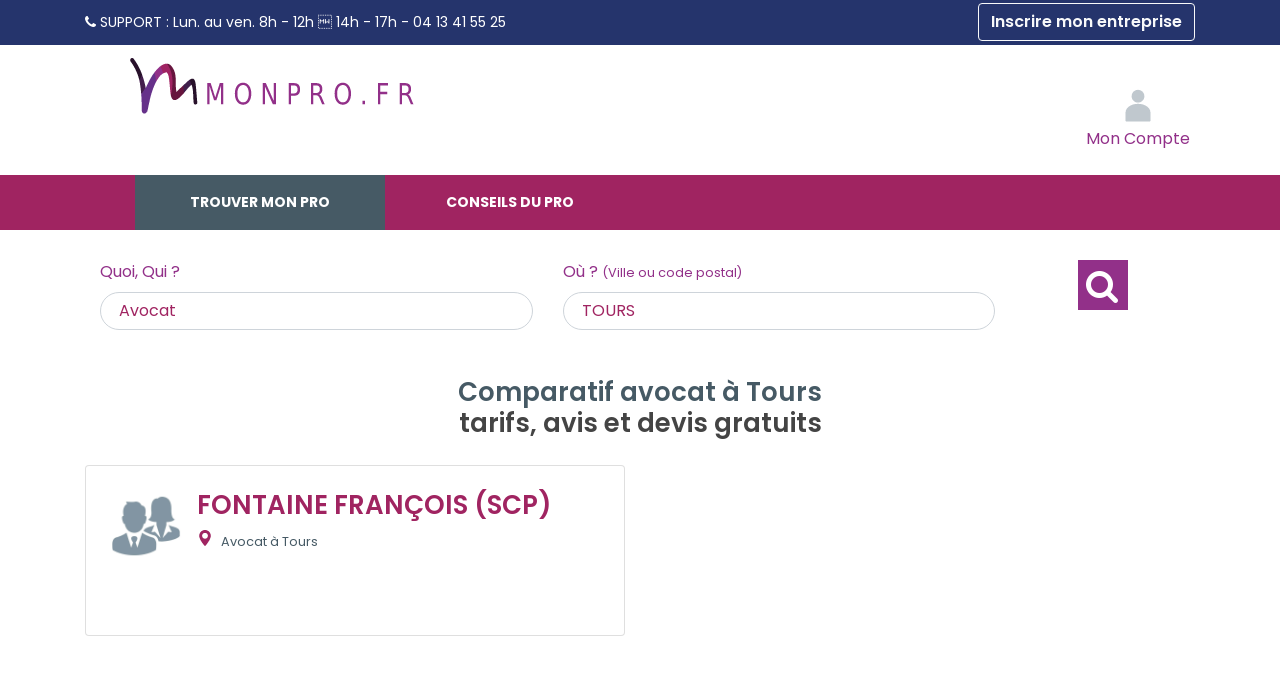

--- FILE ---
content_type: text/html; charset=utf-8
request_url: https://www.monpro.fr/france/centre/indre-et-loire/tours/avocat.html
body_size: 5350
content:
<!DOCTYPE html> 
<html lang="fr">
<head>
<meta charset="UTF-8">
<script>
window.dataLayer = window.dataLayer || [];
</script>
<title>Avocat à Tours 37200</title>
<meta name="description" content="Top 10  avocat à TOURS (37) : devis Gratuits, avis vérifiés " >
<meta name="keywords" content="Avocat,avocat, avocat, annuaire, Services aux entreprise,tours,37200,indre-et-loire,centre" >
<meta name="robots" content="index, follow, All" >
<meta property="og:url"           content="https://www.monpro.fr/france/centre/indre-et-loire/tours/avocat.html" >
<meta property="og:type"          content="website" >
<meta property="og:title"         content="Avocat à Tours 37200" >
<meta property="og:description"   content="Top 10  avocat à TOURS (37) : devis Gratuits, avis vérifiés " >
<meta property="og:image"   content="https://www.monpro.fr/images/prestation/metier68.jpg" >
<link rel="canonical" href="https://www.monpro.fr/france/centre/indre-et-loire/tours/avocat.html" > 
<meta name="author" content="MonPro" >
<meta name="google-site-verification" content="W-9LkvG3mJ_VPdvle3Du_YaHmAyoLlRd2sLdu_kj160" >
<link rel="preconnect" href="https://fonts.googleapis.com">
<link rel="preconnect" href="https://fonts.gstatic.com" crossorigin>
<link href="https://fonts.googleapis.com/css2?family=Poppins:ital,wght@0,100;0,200;0,300;0,400;0,500;0,600;0,700;0,800;0,900;1,100;1,200;1,300;1,400;1,500;1,600;1,700;1,800;1,900&display=swap" rel="stylesheet">
<link rel="apple-touch-icon" href="/images/marques/monpro-1024x1024.jpg" >
<meta name= "viewport" content="width=device-width"> 
<meta name="mobile-web-app-capable" content="yes"> 
<link rel="icon" type="image/jpg" href="/images/marques/monpro-1024x1024.jpg">
<!-- MINIFIER -->
<link rel="stylesheet" href="https://maxcdn.bootstrapcdn.com/bootstrap/4.0.0/css/bootstrap.min.css" type="text/css" >
<link rel="stylesheet" href="/css/min-monpro.fr.css?v=202512182" type="text/css">
<script src="https://cdnjs.cloudflare.com/ajax/libs/jquery/3.6.4/jquery.min.js" ></script>
<script src="https://cdnjs.cloudflare.com/ajax/libs/jqueryui/1.13.2/jquery-ui.min.js" ></script>
<script>
        var Global = {};
        Global.lat = 47.398077357400;
        Global.lng = 0.696151819266;
        </script>
<script src="https://cdnjs.cloudflare.com/ajax/libs/popper.js/1.12.9/umd/popper.min.js" defer></script>
<script src="https://maxcdn.bootstrapcdn.com/bootstrap/4.0.0/js/bootstrap.min.js" defer></script>
<script src="/javascripts/min-monpro.fr.js?v=20251218" ></script>
</head>
<body>
<main>
<div id="site_espace">
<header ><!-- Header-->
<div class="preheader d-none d-md-block"><div class="container text-left"><i class="fa fa fa-phone" aria-hidden="true"></i><span class="libelle"> SUPPORT : </span><span class="horaire">Lun. au ven. 8h - 12h  14h - 17h -</span><span class="telephone"> 04 13 41 55 25</span><a class="btn btn-outline-light float-right" rel="nofollow"    href="/docs/accesprofessionnel.php">Inscrire mon entreprise</a></div></div><div id="header" class="container ">
           <ul id=menuBt></ul>
<div id="logo">
<a title="MonPro" accesskey="1" href="https://www.monpro.fr/">MonPro</a></div><div id='connexion'>
<div id="loginContainer">
<a rel="nofollow" href="#" id="loginButton"><img src="/images/2018-refonte/user_login.svg" alt="Connexion"><span class="d-none d-sm-inline textesousicone"><br>Mon Compte</span></a>
<div style="clear:both"></div>
<div id="loginBox">
<div id="loginForm">
<form  action="/docs/accesprofessionnel.php?connect=IDENT" method="post">
<fieldset>
<div class="input-field">
<label for="email">Email</label>
<input type="email" name="email" id="email" class='form-control' required />
</div>
<div class="input-field">
<label for="password">Mot de passe</label>
<input type="password" name="pass" id="password" class='form-control' required  />
</div>
</fieldset>
<input type="submit" class="btn btn-success"  id="login" value="Connexion" />
</form>
<span><a rel="nofollow" href="/front/auth/login?fpModal=1">Mot de passe oublié ?</a></span>
</div>
</div>
</div>
</div><!-- connexion-->
</div><!-- header-->
</header><!-- Header-->

<div id="menu">
<ul>
<li class="annuaire"><a  class="menuactif"   href="/france/" title="Annuaire Services aux entreprise">Trouver mon pro</a></li>
<li class="question"><a  class="menuinactif"   href="/docs/question-reponse.php"  title="Pourquoi ? Les experts Services aux entreprise répondent à toutes vos questions">Conseils du pro</a></li>
</ul></div><!-- Menu-->


    <div id="new-search-form" class="container"><div >
    <span id="new_search" class="text-hide-desktop" onclick="$('.tabs.col.s6, #form_ville').toggle()">Nouvelle Recherche <i  class="fa fa-angle-down"></i></span>                                                                                                                            <div id="form_ville" class="col-12 ">
        <!-- Un élement toujours présent qui propose de choisir sa ville même en cas de géolocalisation -->
        <form method="get" action="/docs/recherchegeoloc.php" onsubmit="return sort_is_present()" id="ville_form" style="padding: 0px; margin: 0px;display:flex">
            <h2>Trouver mon professionnel</h2>
            <input type="hidden" id="ville" name="ville" value="ville" />
            <input type="hidden" id="lat" name="lat" value="" />
            <input type="hidden" id="lng" name="lng" value="" />
            <input type="hidden" id="radius" name="radius" value="30" />

            <div class="row text-left w-100">
                <div id="form_metier" class="form-group col-12 col-md-5">
                    <label for="autocomplete_metier">Quoi, Qui ? </label>
                    <input type="text" class="champobligatoire form-control" id="autocomplete_metier" size="38" value="Avocat" />
                    <input type="hidden" id="lst_famille_metier" name="dev_idmetier" value="68">
                </div>

                <div id="form_loc" class="col-12 col-md-5 form-group">
                    <!-- Un ément HTML pour recueillir les données de réference de la ville selectionnée -->
                    <div id="infoposition"></div>
                    <label for="champ-texte">Où ? <small>(Ville ou code postal)</small></label>
                    <input type="text" class="champobligatoire form-control" name="champ-texte" id="champ-texte" size="38" value="" />
                </div>

                <div class="col-12 col-md-2 text-center">
                    <button type="submit" class="btn button_bg_orange orange">
                        <i class="fa fa-search"></i>                    </button>
                </div>
            </div>
        </form>
        <form method="get" action="/docs/recherchequestion.php" onsubmit="" id="question_form" class="row" style="display:none">
            <h2>Trouver mon information</h2>
            <input type="hidden" id="idquestion" name="idquestion" value="-1">
            <div id="form_question"  class="form-group col m11 s12">
                <input type="text" class="champobligatoire" name="question-search" id="question-search" size="38" value=""/>
                <label for="question-search">Je tape les mots clés</label>
            </div>

            <button type="submit" class="button_bg_orange col m1 s1">
                <i class="fa fa-search"></i>
            </button>
        </form>
    </div>
    <script type="text/javascript" src="/javascripts/geoloc_complete.js?v=2"></script>
</div>
</div>


<!-- CONTENU PAGE -->
<div id="listedesentreprises" class="container mb-5"><!-- Page du site -->
            <p class="mt-4"></p>
    
            <div class="mb-3">

                <div id="liste_entreprise_container">
                            <h2 class="text-center"><span class="gris-text">Comparatif avocat  à Tours </span><br> tarifs, avis et devis gratuits</h2>
                        
                <div class="liste-entreprise">
    
        

                                                    
        <div class="row">
                                            <div class="col-12 col-lg-6  mb-4" id="pro0">
        <div class="card card-body bloc-entreprise p-3 p-md-4  h-100 d-flex flex-column justify-content-between">
        <div class="row mb-3">
            <div class="col-2 pr-0">
                                    <img class="img-fluid" src="/images/monpro/picto-pro-default.jpg" alt="Fontaine François (SCP)" >
                            </div>
            <div class="col-10 text-left">
                <div class="float-right pl-2">
                                            &nbsp;
                                    </div>
                <h2 class="text-left">
                                            <a href="/annuaire/fontaine-francois-scp.448566.html" data-toggle="tooltip" title="Consulter la fiche de Fontaine François (SCP)">
                            FONTAINE FRANÇOIS (SCP)                        </a>
                                    </h2>

                <div class="mt-2">
                    <small><svg xmlns="http://www.w3.org/2000/svg" xmlns:xlink="http://www.w3.org/1999/xlink" version="1.1"  x="0px" y="0px" viewBox="0 0 512 512" style="enable-background:new 0 0 512 512;" xml:space="preserve" width="512px" height="512px" class="card--container-body-coordinates-radius-marker"><g><g>
            <g><path d="M256,0C153.755,0,70.573,83.182,70.573,185.426c0,126.888,165.939,313.167,173.004,321.035    c6.636,7.391,18.222,7.378,24.846,0c7.065-7.868,173.004-194.147,173.004-321.035C441.425,83.182,358.244,0,256,0z M256,278.719    c-51.442,0-93.292-41.851-93.292-93.293S204.559,92.134,256,92.134s93.291,41.851,93.291,93.293S307.441,278.719,256,278.719z" data-original="#000000" class="active-path" data-old_color="#000000" fill="#EE7800"/></g></g></g>
</svg>                        Avocat à                                                     Tours
                        
                                            </small>
                </div>
            </div>
        </div>
        <div class="row">
    <div class="col-12">
                                </div>
</div>
        <script>
            $('.modal_iframe').on('click', function () {
                $('#modalAvisAnnuaire .modal-body').empty();
                $.ajax({
                    url: $(this).attr('data-content'),
                    context: document.body
                }).done(function (data) {
                    console.log(data)
                    $('#modalAvisAnnuaire .modal-body').html(data);
                });
            });

        </script>            <div class="row mb-2">
            </div>



        <div class="row justify-content-between">
            <div class="col-4 text-left  d-flex  align-items-left ">

                                    &nbsp;
                
            </div>
            

        </div>

    </div>
    
        </div>
                                    </div>
    </div>


<div id="modalAvisAnnuaire" class="modal" tabindex="-1" role="dialog">
    <div class="modal-dialog modal-xl" role="document">
        <div class="modal-content">
            <div class="container_gris">
                <div class="pr-3 py-0">
                    <button type="button" class="close" data-dismiss="modal" aria-label="Close"><span aria-hidden="true">&times;</span></button>
                </div>
            </div>
            <div class="modal-body p-0">
            </div>
        </div>
    </div>
</div>

<script>

    $('.displayPro').on('click', function (event) {
        event.preventDefault();
        if ((event.target.className !== 'card--badge mb-3 rechercheavis') && (event.target.className !== 'card--badge-icon rechercheavis') && (event.target.className !== 'card--badge-text rechercheavis') && (event.target.tagName !== 'path')) {
            location.href = $(this).attr('data-content');
        }
    });

    $('.modal_iframe').on('click', function () {
        $('#modalAvisAnnuaire .modal-body').empty();
        $.ajax({
            url: $(this).attr('data-content'),
            context: document.body
        }).done(function (data) {
            console.log(data)
            $('#modalAvisAnnuaire .modal-body').html(data);
        });
    });

</script>
            
        </div>
        

                    <div>
                                

                                                                    
            </div>
        

        <!-- On affiche ici le lien entre la valeur du formulaire et le mot clé pour la redirection -->
                                    <input type="hidden" id="met_68" value="avocat"/>
                            <input type="hidden" id="met_56" value="imprimeur"/>
                    
        <script>
            var _sort = '2';

            
            $(function () {
                $('[data-toggle="tooltip"]').tooltip();
                var sort = getCookie('sort')
                if (sort && sort != _sort) {
                    changesort(sort, true, '#sort' + sort);
                }
            });
            
        </script>

            </div>  <!-- Fin page  -->

    
        </div><!-- Fin site espace -->
</main>


<footer class="page-footer">
    <div class="container">
                    <div class="row nomargin pdp-text">
                <div class="col-12 col-md-8">
                    <h4>Nos services</h4>
                    <div class="row ">
                        <div class="col-12 col-md-4">
                            <ul>
                                <li><a href="/docs/qui-sommes-nous.php" class="pdp_orange white-text" id="pdp_nous"
                                       title="Qui sommes nous ?">Qui sommes-nous ?</a></li>
                                <li><a href="/front/recrutement" title="Recrutement">Rejoignez-nous !</a></li>
                                                                    <li><a href="/docs/question-reponse.php"
                                           title="Pourquoi ? Les experts Services aux entreprise répondent à toutes vos questions">Conseils du pro</a>
                                    </li>
                                                                <li><a href="/prix/" title="Voir">tarif</a>
                                </li>
                                                            </ul>
                        </div>
                        <div class="col-12 col-md-4">
                            <ul>
                                                                                                                                                                <li><a rel="nofollow" href="/docs/cgv.php" title="Mentions légales et CGV">Mentions l&eacute;gales
                                        et CGV</a></li>


                            </ul>
                        </div>

                        <div class="col-12 col-md-4">
                            <ul>
                                <li><a href="/docs/partenaires.php">Partenaires</a></li>

                                                            </ul>
                        </div>
                    </div>
                </div>
                <div class="col-12 col-md-4 text-center linksocial">

                    <ul class="col s2 offset-m4 offset-s2">
                                                                            <li><a target="_blank" rel="nofollow" href="https://www.facebook.com/MonPro.fr"
                                   title="Voir la page facebook">
                                    <span class="fa-stack fa-lg">
                                        <i class="fa fa-circle fa-stack-2x"></i>
                                        <i class="fa fa-facebook facebook-color fa-stack-1x fa-inverse"></i>
                                    </span>
                                </a></li>
                        
                    </ul>

                </div>

            </div>
            <!-- lien_partage-->
                            <div class="footer-copyright">
                <div class="container text-center">
                    &copy; 2007-2026 <span
                            class="hide-on-small-only">MonPro</span>
                                    </div>
            </div>
            <!-- Mentions Légales-->
            </div>
</footer><!-- Fin footer -->


<noscript>
    <link href='/css/style-pages-pro.css' rel='stylesheet' type='text/css'>
    <link href="https://cdnjs.cloudflare.com/ajax/libs/jqueryui/1.13.2/themes/base/jquery-ui.min.css" rel="stylesheet">
    <link rel="stylesheet" href="https://maxcdn.bootstrapcdn.com/font-awesome/4.7.0/css/font-awesome.min.css">
</noscript>

<script src="https://cdnjs.cloudflare.com/ajax/libs/jquery.lazyload/1.9.1/jquery.lazyload.min.js" defer></script>
<script>
    function loadStyleSheet(src) {
        console.log("Loading stylesheet: " + src);
        if (document.createStyleSheet) {
            document.createStyleSheet(src);
        } else {
            $("head").append($("<link rel='stylesheet' href='" + src + "' type='text/css' media='screen' />"));
        }
    };
    
    window.addEventListener("load", function() {
        //loadStyleSheet('/css/style-pages-pro.css');
        // loadStyleSheet('https://fonts.googleapis.com/css?family=Ubuntu:400,300,700');
        loadStyleSheet('https://cdnjs.cloudflare.com/ajax/libs/jqueryui/1.13.2/themes/base/jquery-ui.min.css');
        loadStyleSheet('https://maxcdn.bootstrapcdn.com/font-awesome/4.7.0/css/font-awesome.min.css');
        if (jQuery().lazyload) {
            $("img.lazy").lazyload({
                threshold: 400
            });
            setTimeout(function () {
                $("img.lazyInstant").each(function () {
                    $(this).attr("src", $(this).data("original"));
                    //$(this).removeAttr("original");
                });
            }, 300)
        }
    });
    
</script>
<!-- Global site tag (gtag.js) - Google Analytics -->
<script async src="https://api.meilleur-artisan.com/gtag/js?id=G-6RV9TGENJ8"></script>
<script>
    let user_data;
        //add fbc to user_data
    //user_data.fbc = '';
    
    window.dataLayer = window.dataLayer || [];

    let trackingMaFooter = new TrackingMa();

    function gtag() {
        dataLayer.push(arguments);
    }
    
    gtag('config', 'G-6RV9TGENJ8', {
        'transport_url': 'https://api.meilleur-artisan.com',
        'first_party_collection': true, //to send user_data
        user_data: user_data,
        test_event_code: trackingMaFooter.test_event_code
    });
    gtag('js', new Date()); //send the pageview event
</script>

<!-- End Google Analytics -->

</body>
</html>


--- FILE ---
content_type: text/xml;charset=utf-8
request_url: https://www.monpro.fr/docs/options_geoloc.php?lat=47.3980773574&lon=0.696151819266
body_size: -26
content:
<?xml version='1.0' encoding='UTF-8' ?><options><option>TOURS</option><option>tours</option><option>indre-et-loire</option><option>centre</option></options>